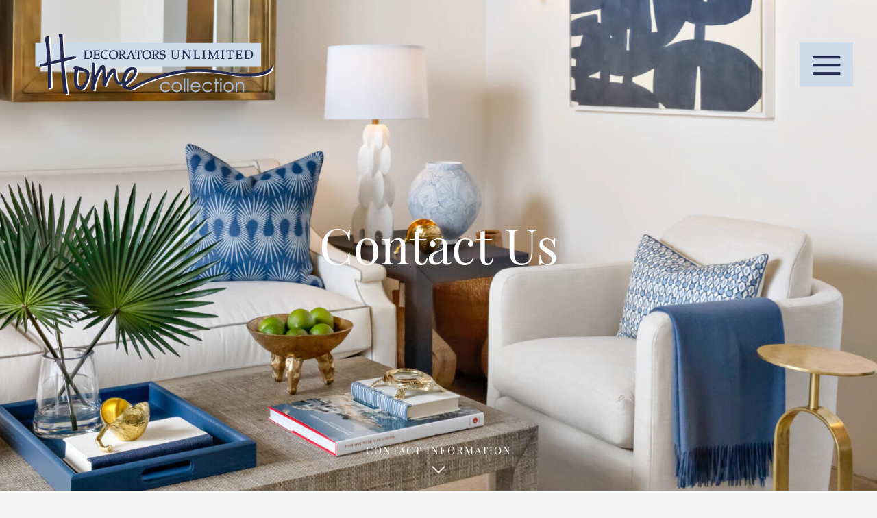

--- FILE ---
content_type: text/css
request_url: https://decoratorsunlimitedhome.com/wp-content/uploads/elementor/css/post-30.css?ver=1768679283
body_size: 875
content:
.elementor-30 .elementor-element.elementor-element-eb8cf4b > .elementor-background-overlay{background-color:#000000;opacity:0.5;transition:background 0.3s, border-radius 0.3s, opacity 0.3s;}.elementor-30 .elementor-element.elementor-element-eb8cf4b > .elementor-container{min-height:100vh;}.elementor-30 .elementor-element.elementor-element-eb8cf4b:not(.elementor-motion-effects-element-type-background), .elementor-30 .elementor-element.elementor-element-eb8cf4b > .elementor-motion-effects-container > .elementor-motion-effects-layer{background-size:cover;}.elementor-30 .elementor-element.elementor-element-eb8cf4b{transition:background 0.3s, border 0.3s, border-radius 0.3s, box-shadow 0.3s;}.elementor-30 .elementor-element.elementor-element-1f73fbe.elementor-column > .elementor-widget-wrap{justify-content:center;}.elementor-widget-heading .elementor-heading-title{font-family:var( --e-global-typography-primary-font-family ), Sans-serif;font-weight:var( --e-global-typography-primary-font-weight );color:var( --e-global-color-primary );}.elementor-30 .elementor-element.elementor-element-3375f98{text-align:center;}.elementor-30 .elementor-element.elementor-element-3375f98 .elementor-heading-title{font-family:"Playfair Display", Sans-serif;font-size:72px;font-weight:400;color:#FFFFFF;}.elementor-30 .elementor-element.elementor-element-7a780c4{margin-top:-78px;margin-bottom:0px;}.elementor-30 .elementor-element.elementor-element-2d616f1 > .elementor-widget-wrap > .elementor-widget:not(.elementor-widget__width-auto):not(.elementor-widget__width-initial):not(:last-child):not(.elementor-absolute){margin-block-end:0px;}.elementor-30 .elementor-element.elementor-element-eff5897{text-align:center;}.elementor-30 .elementor-element.elementor-element-eff5897 .elementor-heading-title{font-family:"Playfair Display", Sans-serif;font-weight:200;text-decoration:none;color:#FFFFFF;}.elementor-widget-icon.elementor-view-stacked .elementor-icon{background-color:var( --e-global-color-primary );}.elementor-widget-icon.elementor-view-framed .elementor-icon, .elementor-widget-icon.elementor-view-default .elementor-icon{color:var( --e-global-color-primary );border-color:var( --e-global-color-primary );}.elementor-widget-icon.elementor-view-framed .elementor-icon, .elementor-widget-icon.elementor-view-default .elementor-icon svg{fill:var( --e-global-color-primary );}.elementor-30 .elementor-element.elementor-element-a7c906c .elementor-icon-wrapper{text-align:center;}.elementor-30 .elementor-element.elementor-element-a7c906c.elementor-view-stacked .elementor-icon{background-color:#FFFFFF;}.elementor-30 .elementor-element.elementor-element-a7c906c.elementor-view-framed .elementor-icon, .elementor-30 .elementor-element.elementor-element-a7c906c.elementor-view-default .elementor-icon{color:#FFFFFF;border-color:#FFFFFF;}.elementor-30 .elementor-element.elementor-element-a7c906c.elementor-view-framed .elementor-icon, .elementor-30 .elementor-element.elementor-element-a7c906c.elementor-view-default .elementor-icon svg{fill:#FFFFFF;}.elementor-30 .elementor-element.elementor-element-a7c906c .elementor-icon{font-size:24px;}.elementor-30 .elementor-element.elementor-element-a7c906c .elementor-icon svg{height:24px;}.elementor-30 .elementor-element.elementor-element-b97de0f > .elementor-container{max-width:1600px;}.elementor-30 .elementor-element.elementor-element-b97de0f{padding:24px 0px 24px 0px;}.elementor-30 .elementor-element.elementor-element-b8e431e > .elementor-element-populated{padding:48px 48px 48px 48px;}.elementor-30 .elementor-element.elementor-element-fe65ca3 > .elementor-widget-container{padding:0px 0px 6px 0px;}.elementor-30 .elementor-element.elementor-element-fe65ca3{text-align:center;}.elementor-30 .elementor-element.elementor-element-fe65ca3 .elementor-heading-title{font-family:"Playfair Display", Sans-serif;font-size:46px;font-weight:200;letter-spacing:-1px;color:#23294F;}.elementor-widget-divider{--divider-color:var( --e-global-color-secondary );}.elementor-widget-divider .elementor-divider__text{color:var( --e-global-color-secondary );font-family:var( --e-global-typography-secondary-font-family ), Sans-serif;font-weight:var( --e-global-typography-secondary-font-weight );}.elementor-widget-divider.elementor-view-stacked .elementor-icon{background-color:var( --e-global-color-secondary );}.elementor-widget-divider.elementor-view-framed .elementor-icon, .elementor-widget-divider.elementor-view-default .elementor-icon{color:var( --e-global-color-secondary );border-color:var( --e-global-color-secondary );}.elementor-widget-divider.elementor-view-framed .elementor-icon, .elementor-widget-divider.elementor-view-default .elementor-icon svg{fill:var( --e-global-color-secondary );}.elementor-30 .elementor-element.elementor-element-928c43a{--divider-border-style:solid;--divider-color:#0000003D;--divider-border-width:1px;}.elementor-30 .elementor-element.elementor-element-928c43a .elementor-divider-separator{width:50%;margin:0 auto;margin-center:0;}.elementor-30 .elementor-element.elementor-element-928c43a .elementor-divider{text-align:center;padding-block-start:15px;padding-block-end:15px;}.elementor-widget-text-editor{font-family:var( --e-global-typography-text-font-family ), Sans-serif;font-size:var( --e-global-typography-text-font-size );font-weight:var( --e-global-typography-text-font-weight );line-height:var( --e-global-typography-text-line-height );color:var( --e-global-color-text );}.elementor-widget-text-editor.elementor-drop-cap-view-stacked .elementor-drop-cap{background-color:var( --e-global-color-primary );}.elementor-widget-text-editor.elementor-drop-cap-view-framed .elementor-drop-cap, .elementor-widget-text-editor.elementor-drop-cap-view-default .elementor-drop-cap{color:var( --e-global-color-primary );border-color:var( --e-global-color-primary );}.elementor-30 .elementor-element.elementor-element-05c7b5a{text-align:center;color:#9B9B9B;}.elementor-30 .elementor-element.elementor-element-217c4bd{text-align:center;color:#9B9B9B;}.elementor-30 .elementor-element.elementor-element-0f18671{--divider-border-style:solid;--divider-color:#0000003D;--divider-border-width:1px;}.elementor-30 .elementor-element.elementor-element-0f18671 > .elementor-widget-container{margin:-24px 0px 0px 0px;}.elementor-30 .elementor-element.elementor-element-0f18671 .elementor-divider-separator{width:50%;margin:0 auto;margin-center:0;}.elementor-30 .elementor-element.elementor-element-0f18671 .elementor-divider{text-align:center;padding-block-start:15px;padding-block-end:15px;}.elementor-widget-button .elementor-button{background-color:var( --e-global-color-accent );font-family:var( --e-global-typography-accent-font-family ), Sans-serif;font-weight:var( --e-global-typography-accent-font-weight );}.elementor-30 .elementor-element.elementor-element-434463c .elementor-button{background-color:#23294F;font-family:"Playfair Display", Sans-serif;font-size:24px;font-weight:400;border-radius:0px 0px 0px 0px;}.elementor-30 .elementor-element.elementor-element-434463c .elementor-button:hover, .elementor-30 .elementor-element.elementor-element-434463c .elementor-button:focus{background-color:#2B3262;}.elementor-30 .elementor-element.elementor-element-aa9163b > .elementor-element-populated{padding:48px 48px 48px 48px;}.elementor-30 .elementor-element.elementor-element-e393d7e > .elementor-widget-container{padding:0px 0px 6px 0px;}.elementor-30 .elementor-element.elementor-element-e393d7e{text-align:center;}.elementor-30 .elementor-element.elementor-element-e393d7e .elementor-heading-title{font-family:"Playfair Display", Sans-serif;font-size:46px;font-weight:200;letter-spacing:-1px;color:#23294F;}.elementor-30 .elementor-element.elementor-element-7ff599b{--divider-border-style:solid;--divider-color:#0000003D;--divider-border-width:1px;}.elementor-30 .elementor-element.elementor-element-7ff599b .elementor-divider-separator{width:50%;margin:0 auto;margin-center:0;}.elementor-30 .elementor-element.elementor-element-7ff599b .elementor-divider{text-align:center;padding-block-start:15px;padding-block-end:15px;}.elementor-30 .elementor-element.elementor-element-d10f886{text-align:center;color:#9B9B9B;}.elementor-30 .elementor-element.elementor-element-7fa14d5{--divider-border-style:solid;--divider-color:#0000003D;--divider-border-width:1px;}.elementor-30 .elementor-element.elementor-element-7fa14d5 > .elementor-widget-container{margin:-24px 0px 0px 0px;}.elementor-30 .elementor-element.elementor-element-7fa14d5 .elementor-divider-separator{width:50%;margin:0 auto;margin-center:0;}.elementor-30 .elementor-element.elementor-element-7fa14d5 .elementor-divider{text-align:center;padding-block-start:15px;padding-block-end:15px;}.elementor-30 .elementor-element.elementor-element-7ce4fee{text-align:center;color:#9B9B9B;}.elementor-30 .elementor-element.elementor-element-f309cbc{text-align:center;}.elementor-30 .elementor-element.elementor-element-f309cbc .elementor-heading-title{font-family:"Playfair Display", Sans-serif;font-size:24px;font-weight:600;color:#23294F;}.elementor-30 .elementor-element.elementor-element-90a7cb4 .elementor-repeater-item-451fd2a.elementor-social-icon{background-color:#02010100;}.elementor-30 .elementor-element.elementor-element-90a7cb4 .elementor-repeater-item-ed2ab9a.elementor-social-icon{background-color:#02010100;}.elementor-30 .elementor-element.elementor-element-90a7cb4{--grid-template-columns:repeat(0, auto);--icon-size:18px;--grid-column-gap:5px;--grid-row-gap:0px;}.elementor-30 .elementor-element.elementor-element-90a7cb4 .elementor-widget-container{text-align:center;}.elementor-30 .elementor-element.elementor-element-90a7cb4 .elementor-social-icon{background-color:#FFFFFF;}.elementor-30 .elementor-element.elementor-element-90a7cb4 .elementor-social-icon i{color:#23294F;}.elementor-30 .elementor-element.elementor-element-90a7cb4 .elementor-social-icon svg{fill:#23294F;}@media(max-width:1024px){.elementor-widget-text-editor{font-size:var( --e-global-typography-text-font-size );line-height:var( --e-global-typography-text-line-height );}}@media(max-width:767px){.elementor-30 .elementor-element.elementor-element-eb8cf4b > .elementor-container{min-height:550px;}.elementor-30 .elementor-element.elementor-element-fe65ca3 .elementor-heading-title{font-size:36px;}.elementor-widget-text-editor{font-size:var( --e-global-typography-text-font-size );line-height:var( --e-global-typography-text-line-height );}.elementor-30 .elementor-element.elementor-element-e393d7e .elementor-heading-title{font-size:36px;}}

--- FILE ---
content_type: text/css
request_url: https://decoratorsunlimitedhome.com/wp-content/uploads/elementor/css/post-59.css?ver=1768677315
body_size: 243
content:
.elementor-59 .elementor-element.elementor-element-11707827 > .elementor-container > .elementor-column > .elementor-widget-wrap{align-content:center;align-items:center;}.elementor-59 .elementor-element.elementor-element-11707827{transition:background 0.3s, border 0.3s, border-radius 0.3s, box-shadow 0.3s;margin-top:0px;margin-bottom:-191px;padding:25px 25px 25px 25px;z-index:99;}.elementor-59 .elementor-element.elementor-element-11707827 > .elementor-background-overlay{transition:background 0.3s, border-radius 0.3s, opacity 0.3s;}.elementor-widget-theme-site-logo .widget-image-caption{color:var( --e-global-color-text );font-family:var( --e-global-typography-text-font-family ), Sans-serif;font-size:var( --e-global-typography-text-font-size );font-weight:var( --e-global-typography-text-font-weight );line-height:var( --e-global-typography-text-line-height );}.elementor-59 .elementor-element.elementor-element-620838f7{text-align:start;}.elementor-59 .elementor-element.elementor-element-620838f7 img{width:380px;}.elementor-59 .elementor-element.elementor-element-62ea22eb.elementor-column > .elementor-widget-wrap{justify-content:flex-end;}.elementor-widget-icon.elementor-view-stacked .elementor-icon{background-color:var( --e-global-color-primary );}.elementor-widget-icon.elementor-view-framed .elementor-icon, .elementor-widget-icon.elementor-view-default .elementor-icon{color:var( --e-global-color-primary );border-color:var( --e-global-color-primary );}.elementor-widget-icon.elementor-view-framed .elementor-icon, .elementor-widget-icon.elementor-view-default .elementor-icon svg{fill:var( --e-global-color-primary );}.elementor-59 .elementor-element.elementor-element-3313617{width:auto;max-width:auto;}.elementor-59 .elementor-element.elementor-element-3313617 > .elementor-widget-container{background-color:#CDDAE9EB;padding:12px 18px 3px 18px;}.elementor-59 .elementor-element.elementor-element-3313617 .elementor-icon-wrapper{text-align:end;}.elementor-59 .elementor-element.elementor-element-3313617.elementor-view-stacked .elementor-icon{background-color:#23294F;}.elementor-59 .elementor-element.elementor-element-3313617.elementor-view-framed .elementor-icon, .elementor-59 .elementor-element.elementor-element-3313617.elementor-view-default .elementor-icon{color:#23294F;border-color:#23294F;}.elementor-59 .elementor-element.elementor-element-3313617.elementor-view-framed .elementor-icon, .elementor-59 .elementor-element.elementor-element-3313617.elementor-view-default .elementor-icon svg{fill:#23294F;}.elementor-59 .elementor-element.elementor-element-3313617 .elementor-icon{font-size:42px;}.elementor-59 .elementor-element.elementor-element-3313617 .elementor-icon svg{height:42px;}.elementor-59 .elementor-element.elementor-element-413b407{width:auto;max-width:auto;}.elementor-59 .elementor-element.elementor-element-413b407 > .elementor-widget-container{background-color:#CDDAE9EB;padding:12px 18px 3px 18px;}.elementor-59 .elementor-element.elementor-element-413b407 .elementor-icon-wrapper{text-align:end;}.elementor-59 .elementor-element.elementor-element-413b407.elementor-view-stacked .elementor-icon{background-color:#23294F;}.elementor-59 .elementor-element.elementor-element-413b407.elementor-view-framed .elementor-icon, .elementor-59 .elementor-element.elementor-element-413b407.elementor-view-default .elementor-icon{color:#23294F;border-color:#23294F;}.elementor-59 .elementor-element.elementor-element-413b407.elementor-view-framed .elementor-icon, .elementor-59 .elementor-element.elementor-element-413b407.elementor-view-default .elementor-icon svg{fill:#23294F;}.elementor-59 .elementor-element.elementor-element-413b407 .elementor-icon{font-size:42px;}.elementor-59 .elementor-element.elementor-element-413b407 .elementor-icon svg{height:42px;}.elementor-theme-builder-content-area{height:400px;}.elementor-location-header:before, .elementor-location-footer:before{content:"";display:table;clear:both;}@media(max-width:1024px){.elementor-59 .elementor-element.elementor-element-11707827{padding:20px 20px 20px 20px;}.elementor-widget-theme-site-logo .widget-image-caption{font-size:var( --e-global-typography-text-font-size );line-height:var( --e-global-typography-text-line-height );}.elementor-59 .elementor-element.elementor-element-3313617 .elementor-icon{font-size:32px;}.elementor-59 .elementor-element.elementor-element-3313617 .elementor-icon svg{height:32px;}.elementor-59 .elementor-element.elementor-element-413b407 .elementor-icon{font-size:32px;}.elementor-59 .elementor-element.elementor-element-413b407 .elementor-icon svg{height:32px;}}@media(max-width:767px){.elementor-59 .elementor-element.elementor-element-471aa252{width:60%;}.elementor-widget-theme-site-logo .widget-image-caption{font-size:var( --e-global-typography-text-font-size );line-height:var( --e-global-typography-text-line-height );}.elementor-59 .elementor-element.elementor-element-620838f7 > .elementor-widget-container{padding:0px 0px 0px 0px;}.elementor-59 .elementor-element.elementor-element-620838f7 img{width:100%;}.elementor-59 .elementor-element.elementor-element-75a96581{width:60%;}.elementor-59 .elementor-element.elementor-element-62ea22eb{width:40%;}}

--- FILE ---
content_type: text/css
request_url: https://decoratorsunlimitedhome.com/wp-content/uploads/elementor/css/post-69.css?ver=1768677315
body_size: 429
content:
.elementor-69 .elementor-element.elementor-element-4e6c543:not(.elementor-motion-effects-element-type-background), .elementor-69 .elementor-element.elementor-element-4e6c543 > .elementor-motion-effects-container > .elementor-motion-effects-layer{background-color:#1A1F3C;}.elementor-69 .elementor-element.elementor-element-4e6c543{transition:background 0.3s, border 0.3s, border-radius 0.3s, box-shadow 0.3s;padding:64px 48px 64px 48px;}.elementor-69 .elementor-element.elementor-element-4e6c543 > .elementor-background-overlay{transition:background 0.3s, border-radius 0.3s, opacity 0.3s;}.elementor-69 .elementor-element.elementor-element-33d4167 > .elementor-widget-wrap > .elementor-widget:not(.elementor-widget__width-auto):not(.elementor-widget__width-initial):not(:last-child):not(.elementor-absolute){margin-block-end:0px;}.elementor-widget-theme-site-logo .widget-image-caption{color:var( --e-global-color-text );font-family:var( --e-global-typography-text-font-family ), Sans-serif;font-size:var( --e-global-typography-text-font-size );font-weight:var( --e-global-typography-text-font-weight );line-height:var( --e-global-typography-text-line-height );}.elementor-69 .elementor-element.elementor-element-ecfcc0f > .elementor-widget-container{margin:0px 0px 30px 0px;}.elementor-69 .elementor-element.elementor-element-ecfcc0f{text-align:start;}.elementor-69 .elementor-element.elementor-element-ecfcc0f img{width:100%;}.elementor-widget-text-editor{font-family:var( --e-global-typography-text-font-family ), Sans-serif;font-size:var( --e-global-typography-text-font-size );font-weight:var( --e-global-typography-text-font-weight );line-height:var( --e-global-typography-text-line-height );color:var( --e-global-color-text );}.elementor-widget-text-editor.elementor-drop-cap-view-stacked .elementor-drop-cap{background-color:var( --e-global-color-primary );}.elementor-widget-text-editor.elementor-drop-cap-view-framed .elementor-drop-cap, .elementor-widget-text-editor.elementor-drop-cap-view-default .elementor-drop-cap{color:var( --e-global-color-primary );border-color:var( --e-global-color-primary );}.elementor-69 .elementor-element.elementor-element-be068e2{font-family:"Montserrat", Sans-serif;font-size:14px;font-weight:300;line-height:1.6em;letter-spacing:0.3px;color:#E6E6E6;}.elementor-69 .elementor-element.elementor-element-6f44a99 .elementor-repeater-item-451fd2a.elementor-social-icon{background-color:#02010100;}.elementor-69 .elementor-element.elementor-element-6f44a99 .elementor-repeater-item-a387f87.elementor-social-icon{background-color:#02010100;}.elementor-69 .elementor-element.elementor-element-6f44a99 .elementor-repeater-item-fbb0747.elementor-social-icon{background-color:#02010100;}.elementor-69 .elementor-element.elementor-element-6f44a99 .elementor-repeater-item-ed2ab9a.elementor-social-icon{background-color:#02010100;}.elementor-69 .elementor-element.elementor-element-6f44a99{--grid-template-columns:repeat(0, auto);--icon-size:18px;--grid-column-gap:5px;--grid-row-gap:0px;}.elementor-69 .elementor-element.elementor-element-6f44a99 .elementor-widget-container{text-align:left;}.elementor-69 .elementor-element.elementor-element-6f44a99 .elementor-social-icon{background-color:#02010100;}.elementor-widget-heading .elementor-heading-title{font-family:var( --e-global-typography-primary-font-family ), Sans-serif;font-weight:var( --e-global-typography-primary-font-weight );color:var( --e-global-color-primary );}.elementor-69 .elementor-element.elementor-element-6fff2e8 .elementor-heading-title{font-family:"Playfair Display", Sans-serif;font-size:24px;font-weight:600;color:#FFFFFF;}.elementor-69 .elementor-element.elementor-element-c88cdc8{font-family:"Montserrat", Sans-serif;font-size:14px;font-weight:300;line-height:1.6em;letter-spacing:0.3px;color:#E6E6E6;}.elementor-69 .elementor-element.elementor-element-cc45a13 > .elementor-widget-container{margin:-12px 0px 0px 0px;}.elementor-69 .elementor-element.elementor-element-53e8fda > .elementor-widget-container{padding:24px 0px 0px 0px;}.elementor-69 .elementor-element.elementor-element-53e8fda{font-family:"Roboto", Sans-serif;font-size:11px;font-weight:400;}.elementor-theme-builder-content-area{height:400px;}.elementor-location-header:before, .elementor-location-footer:before{content:"";display:table;clear:both;}@media(max-width:1024px){.elementor-widget-theme-site-logo .widget-image-caption{font-size:var( --e-global-typography-text-font-size );line-height:var( --e-global-typography-text-line-height );}.elementor-widget-text-editor{font-size:var( --e-global-typography-text-font-size );line-height:var( --e-global-typography-text-line-height );}}@media(max-width:767px){.elementor-69 .elementor-element.elementor-element-4e6c543{padding:18px 18px 18px 18px;}.elementor-widget-theme-site-logo .widget-image-caption{font-size:var( --e-global-typography-text-font-size );line-height:var( --e-global-typography-text-line-height );}.elementor-69 .elementor-element.elementor-element-ecfcc0f img{width:95%;}.elementor-widget-text-editor{font-size:var( --e-global-typography-text-font-size );line-height:var( --e-global-typography-text-line-height );}}@media(max-width:1024px) and (min-width:768px){.elementor-69 .elementor-element.elementor-element-33d4167{width:100%;}.elementor-69 .elementor-element.elementor-element-86ce48a{width:100%;}}

--- FILE ---
content_type: text/css
request_url: https://decoratorsunlimitedhome.com/wp-content/themes/astra-child/style.css?ver=1.0.0
body_size: 2071
content:
/**
Theme Name: Astra Child
Author: Brainstorm Force
Author URI: http://wpastra.com/about/
Description: Astra is the fastest, fully customizable & beautiful theme suitable for blogs, personal portfolios and business websites. It is very lightweight (less than 50KB on frontend) and offers unparalleled speed. Built with SEO in mind, Astra comes with schema.org code integrated so search engines will love your site. Astra offers plenty of sidebar options and widget areas giving you a full control for customizations. Furthermore, we have included special features and templates so feel free to choose any of your favorite page builder plugin to create pages flexibly. Some of the other features: # WooCommerce Ready # Responsive # Compatible with major plugins # Translation Ready # Extendible with premium addons # Regularly updated # Designed, Developed, Maintained & Supported by Brainstorm Force. Looking for a perfect base theme? Look no further. Astra is fast, fully customizable and beautiful theme!
Version: 1.0.0
License: GNU General Public License v2 or later
License URI: http://www.gnu.org/licenses/gpl-2.0.html
Text Domain: astra-child
Template: astra
*/
a {
  outline: 0 !important;
}
/*Astra or Plugin Update Fix*/
/*.elementor-widget:not(:last-child) {
    margin-bottom: 0px!important;
}*/
section#anchorContainer .elementor-widget-heading {
    margin: 0;
}
section#anchorContainer .elementor-widget-icon {
    margin: 0;
}
header .elementor-widget-icon {
    margin-bottom: 0!important;
}
/*Home Slideshow*/
body.home .swiper-pagination.swiper-pagination-bullets {
  text-align: right;
  padding-right: 10px;
}
body.home .swiper-pagination.swiper-pagination-bullets span.swiper-pagination-bullet {
  border-radius: 0;
  background-color: #fff;
}
/*Portfolio Carousel*/
.elementor-carousel-image-overlay:after {
  content: 'PORTFOLIO';
  display: block;
  font-size: 12px;
  letter-spacing: 6px;
  clear: both;
  border-top: 1px solid rgb(239 239 239 / 39%);
  padding-top: 6px;
}
.elementor-carousel-image-overlay {
  flex-direction: column;
}
.swiper-slide .e-overlay-animation-fade {
  opacity: 1 !important;
}
.elementor-widget.elementor-widget-media-carousel .elementor-carousel-image-overlay:hover {
  background-color: rgb(0 0 0 / 40%);
}
.elementor-widget.elementor-widget-media-carousel .elementor-carousel-image-overlay {
  transition: all .2s ease-in-out;
}
/*Portfolio Page*/
section.elementor-sticky--active {
  box-shadow: 0px 0px 19px rgb(0 0 0 / 48%);
}
div#contentAnchor.elementor-menu-anchor {
  transform: translateY(538px);
}
div.elementor-menu-anchor {
  transform: translateY(361px);
}
div#portfolioAnchor.elementor-menu-anchor {
  transform: translateY(540px) !important;
}

@media only screen and (max-width:768px) {
div#contentAnchor.elementor-menu-anchor {
  transform: translateY(60px);
}
div#portfolioAnchor.elementor-menu-anchor {
  transform: translateY(60px) !important;
}
}

.elementor-icon-list-item a:hover span {
  color: #23294F;
}
/*Break Scale on Load*/
.e-gallery--lazyload .e-gallery-image:not(.e-gallery-image-loaded) {
  transform: scale(1) !important;
}
/*Overlay Opacity Fade In*/
.e-gallery--lazyload .e-gallery-image:not(.e-gallery-image-loaded) + .elementor-gallery-item__overlay {
  filter: opacity(0);
}
/*Contact Us Popup*/
#formPopup label.gfield_label {
    color: #CFCFCF;
    font-family: "Kreon", Sans-serif;
        font-weight:300;
}
#formPopup input.gform_button {
    background-color: #3a3a3a;
    font-family: 'Playfair Display';
    font-size: 19px;
}
.gform_confirmation_wrapper div#gform_confirmation_message_2 {
    text-align: center;
    font-size: 21px;
    color: #f0ed5d;
    border: 1px solid rgb(255 255 255 / 33%);
	border-left: none;
    border-right: none;
    padding: 16px 24px 22px 24px;
}
.gform_confirmation_wrapper div#gform_confirmation_message_1 {
    text-align: center;
    font-size: 21px;
    color: #f0ed5d;
    line-height: 1.4;
}
/*Page Headers*/
@media only screen and (max-width:480px) {
body:not(.home) .elementor-widget.elementor-widget-heading h1.elementor-heading-title {
    font-size: 9vw!important;
    padding-top: 8vw;
}
	body.home span.divider:nth-of-type(even) {
    display: none;
}
}
/*Interior Pages*/
section#anchorContainer a {
  text-decoration: none;
  letter-spacing: 2px;
}
#anchorContainer svg {
  -webkit-animation-name: downArrow;
  animation-name: downArrow;
  animation-iteration-count: infinite;
  animation-duration: 2s;
}
@-webkit-keyframes downArrow {
  0% {
    -webkit-transform: translateY(0);
    transform: translateY(0);
    visibility: visible;
  }
  50% {
    -webkit-transform: translateY(8px);
    transform: translateY(8px);
  }
  100% {
    -webkit-transform: translateY(0);
    transform: translateY(0);
  }
}
@keyframes downArrow {
  0% {
    -webkit-transform: translateY(0);
    transform: translateY(0);
    visibility: visible;
  }
  50% {
    -webkit-transform: translateY(8px);
    transform: translateY(8px);
  }
  100% {
    -webkit-transform: translateY(0);
    transform: translateY(0);
  }
}
/*Sticky Footer*/
.elementor-location-header {
  position: relative;
  z-index: 3;
}
div#content.site-content {
  background-color: #fff;
  position: relative;
  z-index: 2;
}
.elementor-location-footer {
  position: relative;
  z-index: 1;
}
.elementor-location-footer a {
  color: #b5b2b2;
}
@media only screen and (max-width:768px) {
.elementor-location-footer .elementor-widget-theme-site-logo .elementor-widget-container {
    text-align: center;
}
}
/*Full Screen Menu*/
input#gform_submit_button_1 {
  font-family: 'Playfair Display';
  font-size: 19px;
  background-color: transparent;
  float: right;
  transition: all .2s ease-in-out;
}
input#gform_submit_button_1:hover {
  border-bottom: 1px solid #fff;
}
input#input_1_1 {
  background-color: rgb(255 255 255 / 0%);
  border: none;
  border-bottom: 1px solid rgb(255 255 255 / 35%);
  color: #dcdcdc;
}
input#input_1_1:focus {
  border-bottom: 1px solid rgb(255 255 255 / 50%);
  color: #dcdcdc;
}
#elementor-popup-modal-289 i.eicon-close:before {
  content: "";
}
#elementor-popup-modal-289 i.eicon-close:after {
  content: "";
  background-image: url(/wp-content/uploads/2022/02/nav-close.svg);
  height: 48px;
  width: 48px;
  z-index: 999;
  display: block;
  position: absolute;
  top: 0;
  opacity: 0.4;
  transition: opacity .2s ease-in-out;
}
#elementor-popup-modal-289 i.eicon-close:hover:after {
  content: "";
  opacity: 1;
}
body:not(.rtl) #elementor-popup-modal-289 .dialog-close-button.dialog-lightbox-close-button {
    right: 110px!important;
}
.eicon-share-arrow:before {
    content: "\f1e0";
    font-family: 'Font Awesome 5 Free';
}
@media only screen and (max-width:1024px) {
#elementor-popup-modal-289 i.eicon-close:after {
  content: "";
  background-image: url(/wp-content/uploads/2022/02/nav-close-mobile.svg);
}
}

@media only screen and (max-width:768px) {
#elementor-popup-modal-289 i.eicon-close:after {
  content: "";
  height: 32px;
  width: 32px;
}
	body:not(.rtl) #elementor-popup-modal-289 .dialog-close-button.dialog-lightbox-close-button {
    right: 75px!important;
}
}

.elementor-popup-modal #whiteNav h2.elementor-heading-title:hover {
  color: #23294F !important;
}
#whiteNav .elementor-column.elementor-col-100 h2.elementor-heading-title {
  transition: opacity .2s ease-in-out;
}
#whiteNav .elementor-column.elementor-col-100:hover h2.elementor-heading-title a {
  opacity: 0.6;
}
#whiteNav .elementor-column.elementor-col-100:hover h2.elementor-heading-title a:hover {
  opacity: 1;
}
/*Mobile Menu*/
ul.sub-menu li a {
    font-family: 'Kreon'!important;
    font-size: 19px!important;
    font-weight: 200!important;
    padding: 9px 20px!important;
}
/*Single Post*/
body.single-post h3 {
  margin-bottom: 12px;
}
body.single-post div#contentAnchor.elementor-menu-anchor {
  transform: translateY(550px);
}
/*Copyright*/
body:not(.home) .homeOnly {
  display: none;
}
/*Footer*/
@media only screen and (max-width:460px) {
  .elementor-location-footer .elementor-element.elementor-widget-theme-site-logo {
    text-align: center;
  }
}
/*Blog Category*/
body.archive.category #content .ast-container {
    max-width: 100%!important;
    padding: 0!important;
}
/**************************************************************************************************************
    START VFS RESPONSIVE STYLESHEET
**************************************************************************************************************/
@media only screen and (max-width:1800px) {
  #ctaBar .elementor-element.elementor-widget-heading {
    width: 100%;
    margin-bottom: 18px;
  }
  #ctaBar .elementor-element.elementor-widget-button .elementor-widget-container {
    margin: 0 0 12px 0;
  }
}
@media only screen and (max-width:1500px) {}
@media only screen and (max-width:1366px) {}
@media only screen and (max-width:1280px) {
	#elementor-popup-modal-289 .elementor-element-40102442 h2.elementor-heading-title {
    font-size: 64px;
}
}
@media only screen and (max-width:1024px) {}
@media only screen and (max-width:960px) {}
@media only screen and (max-width:768px) {}
@media only screen and (max-width:630px) {}
@media only screen and (max-width:580px) {
ul li.elementor-icon-list-item:after {
    opacity: 0!important;
}
}
@media only screen and (max-width:480px) {}
@media only screen and (max-width:320px) {}
@media only screen and (max-width:240px) {}
/**************************************************************************************************************
    END VFS RESPONSIVE STYLESHEET
**************************************************************************************************************/

--- FILE ---
content_type: text/css
request_url: https://decoratorsunlimitedhome.com/wp-content/uploads/elementor/css/post-289.css?ver=1768677316
body_size: 1344
content:
.elementor-289 .elementor-element.elementor-element-b62dc84:not(.elementor-motion-effects-element-type-background) > .elementor-widget-wrap, .elementor-289 .elementor-element.elementor-element-b62dc84 > .elementor-widget-wrap > .elementor-motion-effects-container > .elementor-motion-effects-layer{background-color:#F8F8F8;}.elementor-289 .elementor-element.elementor-element-b62dc84 > .elementor-element-populated >  .elementor-background-overlay{background-color:#FFFFFF;opacity:0.84;}.elementor-bc-flex-widget .elementor-289 .elementor-element.elementor-element-b62dc84.elementor-column .elementor-widget-wrap{align-items:center;}.elementor-289 .elementor-element.elementor-element-b62dc84.elementor-column.elementor-element[data-element_type="column"] > .elementor-widget-wrap.elementor-element-populated{align-content:center;align-items:center;}.elementor-289 .elementor-element.elementor-element-b62dc84 > .elementor-element-populated{transition:background 0.3s, border 0.3s, border-radius 0.3s, box-shadow 0.3s;}.elementor-289 .elementor-element.elementor-element-b62dc84 > .elementor-element-populated > .elementor-background-overlay{transition:background 0.3s, border-radius 0.3s, opacity 0.3s;}.elementor-289 .elementor-element.elementor-element-40102442{padding:70px 70px 70px 120px;}.elementor-widget-heading .elementor-heading-title{font-family:var( --e-global-typography-primary-font-family ), Sans-serif;font-weight:var( --e-global-typography-primary-font-weight );color:var( --e-global-color-primary );}.elementor-289 .elementor-element.elementor-element-53d092d8 > .elementor-widget-container{padding:0px 0px 12px 0px;}.elementor-289 .elementor-element.elementor-element-53d092d8 .elementor-heading-title{font-family:"Playfair Display", Sans-serif;font-size:84px;font-weight:400;letter-spacing:-3px;color:#23294F;}.elementor-289 .elementor-element.elementor-element-3f6bb7aa > .elementor-widget-container{padding:0px 0px 12px 0px;}.elementor-289 .elementor-element.elementor-element-3f6bb7aa .elementor-heading-title{font-family:"Playfair Display", Sans-serif;font-size:84px;font-weight:400;letter-spacing:-3px;color:#23294F;}.elementor-289 .elementor-element.elementor-element-35f6ddc9 > .elementor-widget-container{padding:0px 0px 12px 0px;}.elementor-289 .elementor-element.elementor-element-35f6ddc9 .elementor-heading-title{font-family:"Playfair Display", Sans-serif;font-size:84px;font-weight:400;letter-spacing:-3px;color:#23294F;}.elementor-289 .elementor-element.elementor-element-57f4d663 > .elementor-widget-container{padding:0px 0px 12px 0px;}.elementor-289 .elementor-element.elementor-element-57f4d663 .elementor-heading-title{font-family:"Playfair Display", Sans-serif;font-size:84px;font-weight:400;letter-spacing:-3px;color:#23294F;}.elementor-widget-divider{--divider-color:var( --e-global-color-secondary );}.elementor-widget-divider .elementor-divider__text{color:var( --e-global-color-secondary );font-family:var( --e-global-typography-secondary-font-family ), Sans-serif;font-weight:var( --e-global-typography-secondary-font-weight );}.elementor-widget-divider.elementor-view-stacked .elementor-icon{background-color:var( --e-global-color-secondary );}.elementor-widget-divider.elementor-view-framed .elementor-icon, .elementor-widget-divider.elementor-view-default .elementor-icon{color:var( --e-global-color-secondary );border-color:var( --e-global-color-secondary );}.elementor-widget-divider.elementor-view-framed .elementor-icon, .elementor-widget-divider.elementor-view-default .elementor-icon svg{fill:var( --e-global-color-secondary );}.elementor-289 .elementor-element.elementor-element-fb81164{--divider-border-style:solid;--divider-color:#23294F;--divider-border-width:1px;}.elementor-289 .elementor-element.elementor-element-fb81164 .elementor-divider-separator{width:68%;}.elementor-289 .elementor-element.elementor-element-fb81164 .elementor-divider{padding-block-start:15px;padding-block-end:15px;}.elementor-289 .elementor-element.elementor-element-1bd57001{padding:30px 70px 50px 120px;}.elementor-bc-flex-widget .elementor-289 .elementor-element.elementor-element-4574ce48.elementor-column .elementor-widget-wrap{align-items:center;}.elementor-289 .elementor-element.elementor-element-4574ce48.elementor-column.elementor-element[data-element_type="column"] > .elementor-widget-wrap.elementor-element-populated{align-content:center;align-items:center;}.elementor-289 .elementor-element.elementor-element-76c6bd01{width:auto;max-width:auto;}.elementor-289 .elementor-element.elementor-element-76c6bd01 > .elementor-widget-container{padding:0px 24px 0px 0px;}.elementor-289 .elementor-element.elementor-element-76c6bd01 .elementor-heading-title{font-family:"Playfair Display", Sans-serif;font-size:24px;font-weight:600;color:#23294F;}.elementor-289 .elementor-element.elementor-element-48bd0ab .elementor-repeater-item-451fd2a.elementor-social-icon{background-color:#02010100;}.elementor-289 .elementor-element.elementor-element-48bd0ab .elementor-repeater-item-ed2ab9a.elementor-social-icon{background-color:#02010100;}.elementor-289 .elementor-element.elementor-element-48bd0ab{--grid-template-columns:repeat(0, auto);width:auto;max-width:auto;--icon-size:21px;--grid-column-gap:5px;--grid-row-gap:0px;}.elementor-289 .elementor-element.elementor-element-48bd0ab .elementor-widget-container{text-align:left;}.elementor-289 .elementor-element.elementor-element-48bd0ab .elementor-social-icon i{color:#23294F;}.elementor-289 .elementor-element.elementor-element-48bd0ab .elementor-social-icon svg{fill:#23294F;}.elementor-289 .elementor-element.elementor-element-f3c3abd:not(.elementor-motion-effects-element-type-background) > .elementor-widget-wrap, .elementor-289 .elementor-element.elementor-element-f3c3abd > .elementor-widget-wrap > .elementor-motion-effects-container > .elementor-motion-effects-layer{background-color:#1A1F3C;background-image:url("https://decoratorsunlimitedhome.com/wp-content/uploads/2022/01/always-grey.png");background-repeat:repeat;}.elementor-bc-flex-widget .elementor-289 .elementor-element.elementor-element-f3c3abd.elementor-column .elementor-widget-wrap{align-items:center;}.elementor-289 .elementor-element.elementor-element-f3c3abd.elementor-column.elementor-element[data-element_type="column"] > .elementor-widget-wrap.elementor-element-populated{align-content:center;align-items:center;}.elementor-289 .elementor-element.elementor-element-f3c3abd > .elementor-element-populated{transition:background 0.3s, border 0.3s, border-radius 0.3s, box-shadow 0.3s;padding:24px 52px 24px 24px;}.elementor-289 .elementor-element.elementor-element-f3c3abd > .elementor-element-populated > .elementor-background-overlay{transition:background 0.3s, border-radius 0.3s, opacity 0.3s;}.elementor-289 .elementor-element.elementor-element-20ce7eaa{padding:35px 30px 0px 30px;}.elementor-289 .elementor-element.elementor-element-54a67165 > .elementor-widget-wrap > .elementor-widget:not(.elementor-widget__width-auto):not(.elementor-widget__width-initial):not(:last-child):not(.elementor-absolute){margin-block-end:0px;}.elementor-289 .elementor-element.elementor-element-54a67165 > .elementor-element-populated{padding:30px 48px 0px 48px;}.elementor-289 .elementor-element.elementor-element-14ac71cc > .elementor-widget-container{padding:0px 0px 24px 0px;}.elementor-289 .elementor-element.elementor-element-14ac71cc{text-align:center;}.elementor-289 .elementor-element.elementor-element-14ac71cc .elementor-heading-title{font-family:"Playfair Display", Sans-serif;font-size:42px;color:#FFFFFF;}.elementor-widget-text-editor{font-family:var( --e-global-typography-text-font-family ), Sans-serif;font-size:var( --e-global-typography-text-font-size );font-weight:var( --e-global-typography-text-font-weight );line-height:var( --e-global-typography-text-line-height );color:var( --e-global-color-text );}.elementor-widget-text-editor.elementor-drop-cap-view-stacked .elementor-drop-cap{background-color:var( --e-global-color-primary );}.elementor-widget-text-editor.elementor-drop-cap-view-framed .elementor-drop-cap, .elementor-widget-text-editor.elementor-drop-cap-view-default .elementor-drop-cap{color:var( --e-global-color-primary );border-color:var( --e-global-color-primary );}.elementor-289 .elementor-element.elementor-element-238a5db8{text-align:center;font-family:"Montserrat", Sans-serif;font-size:14px;font-weight:300;line-height:1.6em;letter-spacing:0.3px;color:#E6E6E6;}.elementor-widget-gallery .elementor-gallery-item__title{font-family:var( --e-global-typography-primary-font-family ), Sans-serif;font-weight:var( --e-global-typography-primary-font-weight );}.elementor-widget-gallery .elementor-gallery-item__description{font-family:var( --e-global-typography-text-font-family ), Sans-serif;font-size:var( --e-global-typography-text-font-size );font-weight:var( --e-global-typography-text-font-weight );line-height:var( --e-global-typography-text-line-height );}.elementor-widget-gallery{--galleries-title-color-normal:var( --e-global-color-primary );--galleries-title-color-hover:var( --e-global-color-secondary );--galleries-pointer-bg-color-hover:var( --e-global-color-accent );--gallery-title-color-active:var( --e-global-color-secondary );--galleries-pointer-bg-color-active:var( --e-global-color-accent );}.elementor-widget-gallery .elementor-gallery-title{font-family:var( --e-global-typography-primary-font-family ), Sans-serif;font-weight:var( --e-global-typography-primary-font-weight );}.elementor-289 .elementor-element.elementor-element-ec043a3 .e-gallery-item:hover .elementor-gallery-item__overlay, .elementor-289 .elementor-element.elementor-element-ec043a3 .e-gallery-item:focus .elementor-gallery-item__overlay{background-color:rgba(0,0,0,0.5);}.elementor-289 .elementor-element.elementor-element-ec043a3 > .elementor-widget-container{margin:0px 0px 24px 0px;}.elementor-289 .elementor-element.elementor-element-ec043a3{--image-transition-duration:800ms;--overlay-transition-duration:800ms;--content-text-align:center;--content-padding:20px;--content-transition-duration:800ms;--content-transition-delay:800ms;}#elementor-popup-modal-289 .dialog-widget-content{animation-duration:0.5s;box-shadow:2px 8px 23px 3px rgba(0,0,0,0.2);}#elementor-popup-modal-289{background-color:rgba(0,0,0,.8);justify-content:center;align-items:center;pointer-events:all;}#elementor-popup-modal-289 .dialog-message{width:100vw;height:100vh;align-items:flex-start;}#elementor-popup-modal-289 .dialog-close-button{display:flex;top:6.7%;font-size:48px;}body:not(.rtl) #elementor-popup-modal-289 .dialog-close-button{right:5.7%;}body.rtl #elementor-popup-modal-289 .dialog-close-button{left:5.7%;}@media(min-width:768px){.elementor-289 .elementor-element.elementor-element-54a67165{width:100%;}}@media(max-width:1024px) and (min-width:768px){.elementor-289 .elementor-element.elementor-element-b62dc84{width:100%;}.elementor-289 .elementor-element.elementor-element-f3c3abd{width:100%;}}@media(max-width:1024px){.elementor-289 .elementor-element.elementor-element-40102442{padding:20px 20px 20px 20px;}.elementor-289 .elementor-element.elementor-element-78ec6d07 > .elementor-element-populated{padding:24px 24px 24px 24px;}.elementor-289 .elementor-element.elementor-element-53d092d8 .elementor-heading-title{font-size:12vw;}.elementor-289 .elementor-element.elementor-element-3f6bb7aa .elementor-heading-title{font-size:12vw;}.elementor-289 .elementor-element.elementor-element-35f6ddc9 .elementor-heading-title{font-size:12vw;}.elementor-289 .elementor-element.elementor-element-57f4d663 .elementor-heading-title{font-size:12vw;}.elementor-289 .elementor-element.elementor-element-1bd57001{padding:0px 20px 20px 46px;}.elementor-289 .elementor-element.elementor-element-20ce7eaa{padding:20px 20px 20px 20px;}.elementor-widget-text-editor{font-size:var( --e-global-typography-text-font-size );line-height:var( --e-global-typography-text-line-height );}.elementor-widget-gallery .elementor-gallery-item__description{font-size:var( --e-global-typography-text-font-size );line-height:var( --e-global-typography-text-line-height );}}@media(max-width:767px){.elementor-289 .elementor-element.elementor-element-b62dc84 > .elementor-element-populated{padding:25px 25px 25px 25px;}.elementor-289 .elementor-element.elementor-element-40102442{padding:0px 0px 0px 0px;}.elementor-289 .elementor-element.elementor-element-53d092d8 .elementor-heading-title{font-size:48px;}.elementor-289 .elementor-element.elementor-element-3f6bb7aa .elementor-heading-title{font-size:48px;}.elementor-289 .elementor-element.elementor-element-35f6ddc9 .elementor-heading-title{font-size:48px;}.elementor-289 .elementor-element.elementor-element-57f4d663 .elementor-heading-title{font-size:48px;}.elementor-289 .elementor-element.elementor-element-1bd57001{padding:30px 0px 0px 0px;}.elementor-289 .elementor-element.elementor-element-f3c3abd > .elementor-element-populated{padding:24px 0px 0px 0px;}.elementor-289 .elementor-element.elementor-element-20ce7eaa{margin-top:0px;margin-bottom:0px;padding:25px 25px 25px 25px;}.elementor-289 .elementor-element.elementor-element-54a67165 > .elementor-element-populated{padding:0px 0px 0px 0px;}.elementor-289 .elementor-element.elementor-element-14ac71cc .elementor-heading-title{font-size:24px;}.elementor-widget-text-editor{font-size:var( --e-global-typography-text-font-size );line-height:var( --e-global-typography-text-line-height );}.elementor-widget-gallery .elementor-gallery-item__description{font-size:var( --e-global-typography-text-font-size );line-height:var( --e-global-typography-text-line-height );}}

--- FILE ---
content_type: text/css
request_url: https://decoratorsunlimitedhome.com/wp-content/uploads/elementor/css/post-1646.css?ver=1768677316
body_size: 902
content:
.elementor-1646 .elementor-element.elementor-element-35dfb468 > .elementor-container > .elementor-column > .elementor-widget-wrap{align-content:center;align-items:center;}.elementor-1646 .elementor-element.elementor-element-35dfb468 > .elementor-container{min-height:100vh;}.elementor-1646 .elementor-element.elementor-element-21470dc9 > .elementor-element-populated{padding:0px 40px 0px 40px;}.elementor-widget-heading .elementor-heading-title{font-family:var( --e-global-typography-primary-font-family ), Sans-serif;font-weight:var( --e-global-typography-primary-font-weight );color:var( --e-global-color-primary );}.elementor-1646 .elementor-element.elementor-element-a062249{text-align:start;}.elementor-1646 .elementor-element.elementor-element-a062249 .elementor-heading-title{font-family:"Montserrat", Sans-serif;font-size:15px;font-weight:200;line-height:24px;color:#FFFFFF;}.elementor-widget-divider{--divider-color:var( --e-global-color-secondary );}.elementor-widget-divider .elementor-divider__text{color:var( --e-global-color-secondary );font-family:var( --e-global-typography-secondary-font-family ), Sans-serif;font-weight:var( --e-global-typography-secondary-font-weight );}.elementor-widget-divider.elementor-view-stacked .elementor-icon{background-color:var( --e-global-color-secondary );}.elementor-widget-divider.elementor-view-framed .elementor-icon, .elementor-widget-divider.elementor-view-default .elementor-icon{color:var( --e-global-color-secondary );border-color:var( --e-global-color-secondary );}.elementor-widget-divider.elementor-view-framed .elementor-icon, .elementor-widget-divider.elementor-view-default .elementor-icon svg{fill:var( --e-global-color-secondary );}.elementor-1646 .elementor-element.elementor-element-530e30ed{--divider-border-style:solid;--divider-color:rgba(255,255,255,0.2);--divider-border-width:1px;}.elementor-1646 .elementor-element.elementor-element-530e30ed .elementor-divider-separator{width:100%;}.elementor-1646 .elementor-element.elementor-element-530e30ed .elementor-divider{padding-block-start:15px;padding-block-end:15px;}.elementor-widget-nav-menu .elementor-nav-menu .elementor-item{font-family:var( --e-global-typography-primary-font-family ), Sans-serif;font-weight:var( --e-global-typography-primary-font-weight );}.elementor-widget-nav-menu .elementor-nav-menu--main .elementor-item{color:var( --e-global-color-text );fill:var( --e-global-color-text );}.elementor-widget-nav-menu .elementor-nav-menu--main .elementor-item:hover,
					.elementor-widget-nav-menu .elementor-nav-menu--main .elementor-item.elementor-item-active,
					.elementor-widget-nav-menu .elementor-nav-menu--main .elementor-item.highlighted,
					.elementor-widget-nav-menu .elementor-nav-menu--main .elementor-item:focus{color:var( --e-global-color-accent );fill:var( --e-global-color-accent );}.elementor-widget-nav-menu .elementor-nav-menu--main:not(.e--pointer-framed) .elementor-item:before,
					.elementor-widget-nav-menu .elementor-nav-menu--main:not(.e--pointer-framed) .elementor-item:after{background-color:var( --e-global-color-accent );}.elementor-widget-nav-menu .e--pointer-framed .elementor-item:before,
					.elementor-widget-nav-menu .e--pointer-framed .elementor-item:after{border-color:var( --e-global-color-accent );}.elementor-widget-nav-menu{--e-nav-menu-divider-color:var( --e-global-color-text );}.elementor-widget-nav-menu .elementor-nav-menu--dropdown .elementor-item, .elementor-widget-nav-menu .elementor-nav-menu--dropdown  .elementor-sub-item{font-family:var( --e-global-typography-accent-font-family ), Sans-serif;font-weight:var( --e-global-typography-accent-font-weight );}.elementor-1646 .elementor-element.elementor-element-6a126ef9 .elementor-nav-menu--dropdown a, .elementor-1646 .elementor-element.elementor-element-6a126ef9 .elementor-menu-toggle{color:#E7E7E7;fill:#E7E7E7;}.elementor-1646 .elementor-element.elementor-element-6a126ef9 .elementor-nav-menu--dropdown{background-color:#00000000;}.elementor-1646 .elementor-element.elementor-element-6a126ef9 .elementor-nav-menu--dropdown a:hover,
					.elementor-1646 .elementor-element.elementor-element-6a126ef9 .elementor-nav-menu--dropdown a:focus,
					.elementor-1646 .elementor-element.elementor-element-6a126ef9 .elementor-nav-menu--dropdown a.elementor-item-active,
					.elementor-1646 .elementor-element.elementor-element-6a126ef9 .elementor-nav-menu--dropdown a.highlighted,
					.elementor-1646 .elementor-element.elementor-element-6a126ef9 .elementor-menu-toggle:hover,
					.elementor-1646 .elementor-element.elementor-element-6a126ef9 .elementor-menu-toggle:focus{color:#FFFFFF;}.elementor-1646 .elementor-element.elementor-element-6a126ef9 .elementor-nav-menu--dropdown a:hover,
					.elementor-1646 .elementor-element.elementor-element-6a126ef9 .elementor-nav-menu--dropdown a:focus,
					.elementor-1646 .elementor-element.elementor-element-6a126ef9 .elementor-nav-menu--dropdown a.elementor-item-active,
					.elementor-1646 .elementor-element.elementor-element-6a126ef9 .elementor-nav-menu--dropdown a.highlighted{background-color:rgba(0,0,0,0);}.elementor-1646 .elementor-element.elementor-element-6a126ef9 .elementor-nav-menu--dropdown a.elementor-item-active{color:#FFFFFF;background-color:rgba(0,0,0,0);}.elementor-1646 .elementor-element.elementor-element-6a126ef9 .elementor-nav-menu--dropdown .elementor-item, .elementor-1646 .elementor-element.elementor-element-6a126ef9 .elementor-nav-menu--dropdown  .elementor-sub-item{font-family:"Playfair Display", Sans-serif;font-size:24px;font-weight:400;}.elementor-1646 .elementor-element.elementor-element-6a126ef9 .elementor-nav-menu--main .elementor-nav-menu--dropdown, .elementor-1646 .elementor-element.elementor-element-6a126ef9 .elementor-nav-menu__container.elementor-nav-menu--dropdown{box-shadow:0px 15px 20px 0px rgba(0,0,0,0.1);}.elementor-1646 .elementor-element.elementor-element-6a126ef9 .elementor-nav-menu--dropdown a{padding-left:10px;padding-right:10px;padding-top:16px;padding-bottom:16px;}.elementor-1646 .elementor-element.elementor-element-6a126ef9 .elementor-nav-menu--main > .elementor-nav-menu > li > .elementor-nav-menu--dropdown, .elementor-1646 .elementor-element.elementor-element-6a126ef9 .elementor-nav-menu__container.elementor-nav-menu--dropdown{margin-top:15px !important;}.elementor-1646 .elementor-element.elementor-element-723620c7{--divider-border-style:solid;--divider-color:rgba(255,255,255,0.2);--divider-border-width:1px;}.elementor-1646 .elementor-element.elementor-element-723620c7 .elementor-divider-separator{width:100%;}.elementor-1646 .elementor-element.elementor-element-723620c7 .elementor-divider{padding-block-start:15px;padding-block-end:15px;}.elementor-1646 .elementor-element.elementor-element-2fbf634 > .elementor-widget-container{padding:24px 0px 0px 0px;}.elementor-1646 .elementor-element.elementor-element-2fbf634{text-align:center;}.elementor-1646 .elementor-element.elementor-element-2fbf634 .elementor-heading-title{font-family:"Playfair Display", Sans-serif;font-size:21px;font-weight:600;color:#FFFFFF;}.elementor-1646 .elementor-element.elementor-element-309822c .elementor-repeater-item-451fd2a.elementor-social-icon{background-color:#02010100;}.elementor-1646 .elementor-element.elementor-element-309822c .elementor-repeater-item-a387f87.elementor-social-icon{background-color:#02010100;}.elementor-1646 .elementor-element.elementor-element-309822c .elementor-repeater-item-fbb0747.elementor-social-icon{background-color:#02010100;}.elementor-1646 .elementor-element.elementor-element-309822c .elementor-repeater-item-ed2ab9a.elementor-social-icon{background-color:#02010100;}.elementor-1646 .elementor-element.elementor-element-309822c{--grid-template-columns:repeat(0, auto);--icon-size:18px;--grid-column-gap:5px;--grid-row-gap:0px;}.elementor-1646 .elementor-element.elementor-element-309822c .elementor-widget-container{text-align:center;}.elementor-1646 .elementor-element.elementor-element-309822c .elementor-social-icon{background-color:#02010100;}#elementor-popup-modal-1646 .dialog-widget-content{animation-duration:1.2s;background-color:#1A1E39;box-shadow:2px 8px 23px 3px rgba(0,0,0,0.2);}#elementor-popup-modal-1646{background-color:rgba(0,0,0,.8);justify-content:flex-end;align-items:center;pointer-events:all;}#elementor-popup-modal-1646 .dialog-message{width:400px;height:100vh;align-items:flex-start;}#elementor-popup-modal-1646 .dialog-close-button{display:flex;top:4.1%;font-size:28px;}body:not(.rtl) #elementor-popup-modal-1646 .dialog-close-button{right:8.4%;}body.rtl #elementor-popup-modal-1646 .dialog-close-button{left:8.4%;}#elementor-popup-modal-1646 .dialog-close-button i{color:#ffffff;}#elementor-popup-modal-1646 .dialog-close-button svg{fill:#ffffff;}@media(max-width:1024px){.elementor-1646 .elementor-element.elementor-element-a062249{text-align:start;}.elementor-1646 .elementor-element.elementor-element-6a126ef9 .elementor-nav-menu--main > .elementor-nav-menu > li > .elementor-nav-menu--dropdown, .elementor-1646 .elementor-element.elementor-element-6a126ef9 .elementor-nav-menu__container.elementor-nav-menu--dropdown{margin-top:20px !important;}}@media(max-width:767px){.elementor-1646 .elementor-element.elementor-element-21470dc9 > .elementor-element-populated{padding:50px 50px 050px 50px;}.elementor-1646 .elementor-element.elementor-element-a062249{text-align:start;}.elementor-1646 .elementor-element.elementor-element-6a126ef9 .elementor-nav-menu--main > .elementor-nav-menu > li > .elementor-nav-menu--dropdown, .elementor-1646 .elementor-element.elementor-element-6a126ef9 .elementor-nav-menu__container.elementor-nav-menu--dropdown{margin-top:-5px !important;}#elementor-popup-modal-1646{justify-content:center;align-items:center;}}